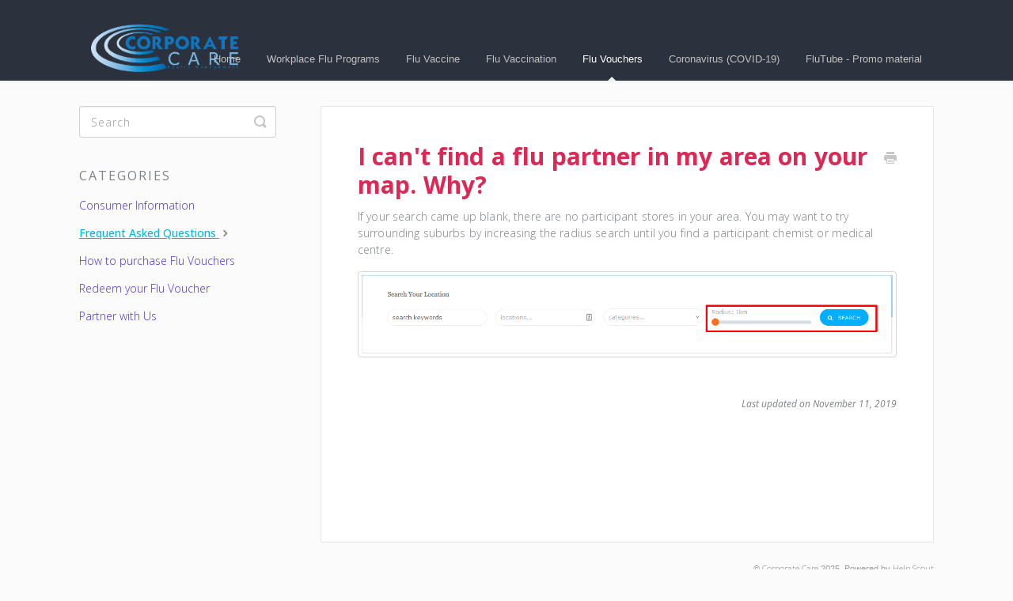

--- FILE ---
content_type: text/html; charset=utf-8
request_url: https://flusmart.corporatecare.com.au/article/23-i-cant-find-a-flu-partner-in-my-area-on-your-map-why
body_size: 3683
content:


<!DOCTYPE html>
<html>
    
<head>
    <meta charset="utf-8"/>
    <title>I can&#x27;t find a flu partner in my area on your map. Why? - FluSmart Knowledgebase</title>
    <meta name="viewport" content="width=device-width, maximum-scale=1"/>
    <meta name="apple-mobile-web-app-capable" content="yes"/>
    <meta name="format-detection" content="telephone=no">
    <meta name="description" content="If your search came up blank, there are no participant stores in your area. You may want to try surrounding suburbs by increasing the radius search until you fi"/>
    <meta name="author" content="Corporate Care"/>
    <link rel="canonical" href="https://flusmart.corporatecare.com.au/article/23-i-cant-find-a-flu-partner-in-my-area-on-your-map-why"/>
    
        
   
            <meta name="twitter:card" content="summary"/>
            <meta name="twitter:title" content="I can&#x27;t find a flu partner in my area on your map. Why?" />
            <meta name="twitter:description" content="If your search came up blank, there are no participant stores in your area. You may want to try surrounding suburbs by increasing the radius search until you fi"/>


    

    
        <link rel="stylesheet" href="//d3eto7onm69fcz.cloudfront.net/assets/stylesheets/launch-1763627542144.css">
    
    <style>
        body { background: #ffffff; }
        .navbar .navbar-inner { background: #2c323d; }
        .navbar .nav li a, 
        .navbar .icon-private-w  { color: #c0c0c0; }
        .navbar .brand, 
        .navbar .nav li a:hover, 
        .navbar .nav li a:focus, 
        .navbar .nav .active a, 
        .navbar .nav .active a:hover, 
        .navbar .nav .active a:focus  { color: #ffffff; }
        .navbar a:hover .icon-private-w, 
        .navbar a:focus .icon-private-w, 
        .navbar .active a .icon-private-w, 
        .navbar .active a:hover .icon-private-w, 
        .navbar .active a:focus .icon-private-w { color: #ffffff; }
        #serp-dd .result a:hover,
        #serp-dd .result > li.active,
        #fullArticle strong a,
        #fullArticle a strong,
        .collection a,
        .contentWrapper a,
        .most-pop-articles .popArticles a,
        .most-pop-articles .popArticles a:hover span,
        .category-list .category .article-count,
        .category-list .category:hover .article-count { color: #4381b5; }
        #fullArticle, 
        #fullArticle p, 
        #fullArticle ul, 
        #fullArticle ol, 
        #fullArticle li, 
        #fullArticle div, 
        #fullArticle blockquote, 
        #fullArticle dd, 
        #fullArticle table { color:#585858; }
    </style>
    
        <link rel="stylesheet" href="//s3.amazonaws.com/helpscout.net/docs/assets/5db3e5862c7d3a7e9ae31625/attachments/60142683a4cefb30ae5c54d5/FluSmart.CSS">
    
    <link rel="apple-touch-icon-precomposed" href="//d33v4339jhl8k0.cloudfront.net/docs/assets/5db3e5862c7d3a7e9ae31625/images/5dc9480304286364bc919660/Icon.jpg">
    <link rel="shortcut icon" type="image/png" href="//d33v4339jhl8k0.cloudfront.net/docs/assets/5db3e5862c7d3a7e9ae31625/images/5dc9490504286364bc919663/Logo-original---Corporate-Care.png">
    <!--[if lt IE 9]>
    
        <script src="//d3eto7onm69fcz.cloudfront.net/assets/javascripts/html5shiv.min.js"></script>
    
    <![endif]-->
    
        <script type="application/ld+json">
        {"@context":"https://schema.org","@type":"WebSite","url":"https://flusmart.corporatecare.com.au","potentialAction":{"@type":"SearchAction","target":"https://flusmart.corporatecare.com.au/search?query={query}","query-input":"required name=query"}}
        </script>
    
        <script type="application/ld+json">
        {"@context":"https://schema.org","@type":"BreadcrumbList","itemListElement":[{"@type":"ListItem","position":1,"name":"FluSmart Knowledgebase","item":"https://flusmart.corporatecare.com.au"},{"@type":"ListItem","position":2,"name":"Flu Vouchers","item":"https://flusmart.corporatecare.com.au/collection/6-flu-vouchers"},{"@type":"ListItem","position":3,"name":"I can't find a flu partner in my area on your map. Why?","item":"https://flusmart.corporatecare.com.au/article/23-i-cant-find-a-flu-partner-in-my-area-on-your-map-why"}]}
        </script>
    
    
        <!-- Global site tag (gtag.js) - Google Analytics -->
<script async src="https://www.googletagmanager.com/gtag/js?id=UA-27880543-1" type="05e2020abbd1640ec5fba776-text/javascript"></script>
<script type="05e2020abbd1640ec5fba776-text/javascript">
  window.dataLayer = window.dataLayer || [];
  function gtag(){dataLayer.push(arguments);}
  gtag('js', new Date());

  gtag('config', 'UA-27880543-1');
</script>

<script type="05e2020abbd1640ec5fba776-text/javascript">!function(e,t,n){function a(){var e=t.getElementsByTagName("script")[0],n=t.createElement("script");n.type="text/javascript",n.async=!0,n.src="https://beacon-v2.helpscout.net",e.parentNode.insertBefore(n,e)}if(e.Beacon=n=function(t,n,a){e.Beacon.readyQueue.push({method:t,options:n,data:a})},n.readyQueue=[],"complete"===t.readyState)return a();e.attachEvent?e.attachEvent("onload",a):e.addEventListener("load",a,!1)}(window,document,window.Beacon||function(){});</script>
<script type="05e2020abbd1640ec5fba776-text/javascript">window.Beacon('init', 'd0200099-5040-40fd-814f-b29fd727daba')</script>
    
</head>
    
    <body>
        
<header id="mainNav" class="navbar">
    <div class="navbar-inner">
        <div class="container-fluid">
            <a class="brand" href="https://corporatecare.com.au">
            
                
                    <img src="//d33v4339jhl8k0.cloudfront.net/docs/assets/5db3e5862c7d3a7e9ae31625/images/5dc947992c7d3a7e9ae3c675/Logo-original---Corporate-Care.png" alt="FluSmart Knowledgebase" width="246" height="75">
                

            
            </a>
            
                <button type="button" class="btn btn-navbar" data-toggle="collapse" data-target=".nav-collapse">
                    <span class="sr-only">Toggle Navigation</span>
                    <span class="icon-bar"></span>
                    <span class="icon-bar"></span>
                    <span class="icon-bar"></span>
                </button>
            
            <div class="nav-collapse collapse">
                <nav role="navigation"><!-- added for accessibility -->
                <ul class="nav">
                    
                        <li id="home"><a href="/">Home <b class="caret"></b></a></li>
                    
                    
                        
                            <li  id="workplace-flu-programs"><a href="/collection/1-workplace-flu-programs">Workplace Flu Programs  <b class="caret"></b></a></li>
                        
                            <li  id="flu-vaccine"><a href="/collection/88-flu-vaccine">Flu Vaccine  <b class="caret"></b></a></li>
                        
                            <li  id="flu-vaccination"><a href="/collection/37-flu-vaccination">Flu Vaccination  <b class="caret"></b></a></li>
                        
                            <li  class="active"  id="flu-vouchers"><a href="/collection/6-flu-vouchers">Flu Vouchers  <b class="caret"></b></a></li>
                        
                            <li  id="coronavirus-covid-19"><a href="/collection/184-coronavirus-covid-19">Coronavirus (COVID-19)  <b class="caret"></b></a></li>
                        
                            <li  id="flutube---promo-material"><a href="/collection/49-flutube---promo-material">FluTube - Promo material  <b class="caret"></b></a></li>
                        
                    
                    
                </ul>
                </nav>
            </div><!--/.nav-collapse -->
        </div><!--/container-->
    </div><!--/navbar-inner-->
</header>
        <section id="contentArea" class="container-fluid">
            <div class="row-fluid">
                <section id="main-content" class="span9">
                    <div class="contentWrapper">
                        
    
    <article id="fullArticle">
        <h1 class="title">I can&#x27;t find a flu partner in my area on your map. Why?</h1>
    
        <a href="javascript:window.print()" class="printArticle" title="Print this article" aria-label="Print this Article"><i class="icon-print"></i></a>
        <p>If your search came up blank, there are no participant stores in your area. You may want to try surrounding suburbs by increasing the radius search until you find a participant chemist or medical centre.</p>
<p><img src="//d33v4339jhl8k0.cloudfront.net/docs/assets/5db3e5862c7d3a7e9ae31625/images/5dc91ffb2c7d3a7e9ae3c4ee/file-kDlne48cvP.png"></p>
    </article>
    

    <section class="articleFoot">
    

    <time class="lu" datetime=2019-11-11 >Last updated on November 11, 2019</time>
    </section>

                    </div><!--/contentWrapper-->
                    
                </section><!--/content-->
                <aside id="sidebar" class="span3">
                 

<form action="/search" method="GET" id="searchBar" class="sm" autocomplete="off">
    
                    <input type="hidden" name="collectionId" value="5db6266004286364bc90f47e"/>
                    <input type="text" name="query" title="search-query" class="search-query" placeholder="Search" value="" aria-label="Search" />
                    <button type="submit">
                        <span class="sr-only">Toggle Search</span>
                        <i class="icon-search"></i>
                    </button>
                    <div id="serp-dd" style="display: none;" class="sb">
                        <ul class="result">
                        </ul>
                    </div>
                
</form>

                
                    <h3>Categories</h3>
                    <ul class="nav nav-list">
                    
                        
                            <li ><a href="/category/101-consumer-information">Consumer Information  <i class="icon-arrow"></i></a></li>
                        
                    
                        
                            <li  class="active" ><a href="/category/14-frequent-asked-questions">Frequent Asked Questions  <i class="icon-arrow"></i></a></li>
                        
                    
                        
                            <li ><a href="/category/171-how-to-purchase-flu-vouchers">How to purchase Flu Vouchers  <i class="icon-arrow"></i></a></li>
                        
                    
                        
                            <li ><a href="/category/128-book-your-flu-shot-with-a-pharmacy-partner">Redeem your Flu Voucher  <i class="icon-arrow"></i></a></li>
                        
                    
                        
                            <li ><a href="/category/284-partner-with-us">Partner with Us  <i class="icon-arrow"></i></a></li>
                        
                    
                    </ul>
                
                </aside><!--/span-->
            </div><!--/row-->
            <div id="noResults" style="display:none;">No results found</div>
            <footer>
                

<p>&copy;
    
        <a href="https://corporatecare.com.au">Corporate Care</a>
    
    2025. <span>Powered by <a rel="nofollow noopener noreferrer" href="https://www.helpscout.com/docs-refer/?co=Corporate+Care&utm_source=docs&utm_medium=footerlink&utm_campaign=Docs+Branding" target="_blank">Help Scout</a></span>
    
        
    
</p>

            </footer>
        </section><!--/.fluid-container-->
        
        
    <script src="//d3eto7onm69fcz.cloudfront.net/assets/javascripts/app4.min.js" type="05e2020abbd1640ec5fba776-text/javascript"></script>

<script type="05e2020abbd1640ec5fba776-text/javascript">
// keep iOS links from opening safari
if(("standalone" in window.navigator) && window.navigator.standalone){
// If you want to prevent remote links in standalone web apps opening Mobile Safari, change 'remotes' to true
var noddy, remotes = false;
document.addEventListener('click', function(event) {
noddy = event.target;
while(noddy.nodeName !== "A" && noddy.nodeName !== "HTML") {
noddy = noddy.parentNode;
}

if('href' in noddy && noddy.href.indexOf('http') !== -1 && (noddy.href.indexOf(document.location.host) !== -1 || remotes)){
event.preventDefault();
document.location.href = noddy.href;
}

},false);
}
</script>
        
    <script src="/cdn-cgi/scripts/7d0fa10a/cloudflare-static/rocket-loader.min.js" data-cf-settings="05e2020abbd1640ec5fba776-|49" defer></script><script defer src="https://static.cloudflareinsights.com/beacon.min.js/vcd15cbe7772f49c399c6a5babf22c1241717689176015" integrity="sha512-ZpsOmlRQV6y907TI0dKBHq9Md29nnaEIPlkf84rnaERnq6zvWvPUqr2ft8M1aS28oN72PdrCzSjY4U6VaAw1EQ==" data-cf-beacon='{"version":"2024.11.0","token":"bdb09a6585db40a3b9fd59dd46c47fa9","r":1,"server_timing":{"name":{"cfCacheStatus":true,"cfEdge":true,"cfExtPri":true,"cfL4":true,"cfOrigin":true,"cfSpeedBrain":true},"location_startswith":null}}' crossorigin="anonymous"></script>
</body>
</html>




--- FILE ---
content_type: text/css
request_url: https://s3.amazonaws.com/helpscout.net/docs/assets/5db3e5862c7d3a7e9ae31625/attachments/60142683a4cefb30ae5c54d5/FluSmart.CSS
body_size: 12693
content:
/* Color pallette chosen from https://coolors.co/54494b-7e8287-9da39a-b98389-db2955 */
@import url('https://fonts.googleapis.com/css?family=Open+Sans:100,200,300,400,400i,500,700');
/* */
body {
	background: #fbfbfc;
}
/* Home Page Title */
#docsSearch h1 {
	font-size: 32px;
	font-weight: 300;
	text-align: center;
	margin-top: .4em;
	font-family: "Open Sans", sans-serif;
	color: #222256;
	padding: 10px;
}


/* Header Size */
a.brand > img {
	max-width: 100%;
	vertical-align: middle;
	border: 0;
	height: 60px;
	margin-left: 15px;
	width: auto;
}


/* Home Page Search Bar Background */
#docsSearch {
	background: #ffffff;
	border-top: 1px solid #dadada;
	margin-bottom: 3em;
	padding: 1.5em 0;
}
/* Search Input Box */
input.search-query {
	padding-right: 14px;
	padding-right: 4px \9;
	padding-left: 14px;
	padding-left: 4px \9;
	margin-bottom: 0;
	-webkit-border-radius: 15px;
	-moz-border-radius: 15px;
	border-radius: 15px;
	font-family: "Open Sans",sans-serif;
	font-weight: 100;
	letter-spacing: 1px;
}
/* Home Page Category Title*/
.category-list h3 {
	color: #db2955;
	font-size: 20px;
	font-weight: 400;
	line-height: 1.3em;
	font-family: "Open Sans", sans-serif;
}
/* Category Styles */
.category-list .category p {
	color: #7e8287;
	font-family: "Open Sans", sans-serif;
	font-weight: 100;
	font-size: 15px;
	letter-spacing: 0.25px;
}
.category-list .category {
	background-color: #fff;
	background-position: top 20px center !important;
	background-repeat: no-repeat !important;
	background-size: 100px auto !important;
	box-shadow: 0 7px 4px -5px rgba(0, 0, 0, 0.05);
	box-sizing: border-box;
	min-height: 183px;
	padding: 120px 20px 15px;
	position: relative;
	width: 31.5%;
	transition: all 0.2s;
}
.category-list .category:hover {
	text-decoration: none;
	background: #f7f7f9;
}
.collection-category h2 {
	font-weight: 500;
	margin: 0 0 20px;
	text-align: center;
	padding-left: 0%;
	font-family: "Open Sans", sans-serif;
	/* text-transform: uppercase;
	*/
	color: #7e8287;
	font-size: 22px;
	letter-spacing: 1px;
}
.collection-category h2 a {
	color: #3db890;
}
.collection-category .category-list {
	margin: 0 0 4em;
	text-align: center;
}
/* Home Page Link Style */
#serp-dd .result a, #serp-dd .result>li.active, #full-Article strong a, .collection a, .contentWrapper a, .most-pop-articles .popArticles a, .most-pop-articles .popArticles a span, .category-list .category .article-count, .category-list .category .article-count, .contentWrapper a {
	font-weight: 500;
	letter-spacing: .25px;
	color: #3db890;
	margin-top: 15px;
	text-transform: capitalize;
	text-decoration: none;
	font-family: "Open Sans",sans-serif;
	font-weight: 500;
}
#serp-dd .result a:hover, #serp-dd .result>li.active, #full-Article strong a, .collection a, .contentWrapper a, .most-pop-articles .popArticles a, .most-pop-articles .popArticles a:hover span, .category-list .category .article-count, .category-list .category:hover .article-count, .contentWrapper a {
	font-weight: 500;
	letter-spacing: .25px;
	color: #3db890;
	margin-top: 15px;
	text-transform: capitalize;
	/* text-decoration: underline;
	*/
	font-family: "Open Sans",sans-serif;
	font-weight: 500;
}
/* Home Page Search Button */
#searchBar button {
	color: #fff;
	text-shadow: 0 0px 0px rgba(255,255,255,.0);
	background: #03d3d5;
	border-radius: 0 5px 5px 0;
	border: 1px solid #b98389;
	font-size: 18px;
	padding: 0 1.5em;
	height: 50px;
	position: absolute;
}
#searchBar button:hover {
	background: #2dd3fd;
	text-shadow: 0 0px 0px rgba(255,255,255,.0);
	border: 1px solid #2ad7d7;
}
input, button, select, textarea {
	font-family: "Open Sans",sans-serif,"Helvetica Neue",Helvetica,Arial,sans-serif;
}
/* Category Images */
/*Here is where you determine the images to be used just above each section of your Help Scout main page.You have to create one #category-xxx CSS selector for each separate category in your Help Scout collection.To get your category xxx number, simply visit the relevant category in your Help Scout docs andcheck the URL bar for the 3 digit category number.Then you have to specify an image located on a shared server somewhere on the internet that canserve up the images so Help Scout can display them.*/
/* Flu Online Booking */
#category-127 {	
	background-image: url(https://corporatecare.com.au/wp-content/uploads/2020/11/128-12-01-1.png); 
}
/*FAQ*/
#category-74 {
	background-image: url(https://corporatecare.com.au/wp-content/uploads/2020/11/icon_form-1.png);
}
/* Logistics*/
#category-4 {
	background-image: url(https://corporatecare.com.au/wp-content/uploads/2020/11/128-12-01.png);
}
/*Nursing staff*/
#category-72 {
	background-image: url(https://corporatecare.com.au/wp-content/uploads/2020/11/263-Male-Doctor.png);
}
/*Outsourcing and referrals*/
#category-102 {
	background-image: url(https://corporatecare.com.au/wp-content/uploads/2020/11/128-5-01.png);
}
/*Colds and Flu*/
#category-40 {
	background-image: url(https://corporatecare.com.au/wp-content/uploads/2020/11/Germs.png);
}
/*Consumer information*/
#category-95 {
	background-image: url(https://corporatecare.com.au/wp-content/uploads/2020/11/128-8-01.png);
}
/*Vaccine consent information*/
#category-98 {
	background-image: url(https://corporatecare.com.au/wp-content/uploads/2020/11/128-9-01-1.png);
}
/* Flu Vouchers Consumer information */
#category-101 {
	background-image: url(https://corporatecare.com.au/wp-content/uploads/2020/11/Star-of-Life.png);
}
/* Flu Vouchers FAQ */
#category-14 {
	background-image: url(https://corporatecare.com.au/wp-content/uploads/2020/11/220-Helpline.png);
}
/* How to purchase vouchers */
#category-171 {
	background-image: url(https://corporatecare.com.au/wp-content/uploads/2020/11/128-7-01.png);
}
/* How to redeem your flu voucher */
#category-128 {
	background-image: url(https://corporatecare.com.au/wp-content/uploads/2020/11/128-3-01.png);
}
/* Partner with us */
#category-284 {
	background-image: url(https://corporatecare.com.au/wp-content/uploads/2020/11/128-5-01.png);
}
/* COVID- Information and Resources */
#category-197 {
	background-image: url(https://corporatecare.com.au/wp-content/uploads/2020/11/health-insurance.png);
}
/* COVID- Information you need to know */
#category-188 {
	background-image: url(https://corporatecare.com.au/wp-content/uploads/2020/11/healhy.png);
}
/* Flu Vaccine FAQ */
#category-110 {
	background-image: url(https://corporatecare.com.au/wp-content/uploads/2020/11/219-Syringe.png);
}
/* Flu Vaccine safety */
#category-115 {
	background-image: url(https://corporatecare.com.au/wp-content/uploads/2020/11/Health_1.png);
}
/* FluTube - Coordinating flu programs */
#category-53 {
	background-image: url(https://corporatecare.com.au/wp-content/uploads/2020/11/128-9-01.png);
}
/* FluTube - General knowledge */
#category-60 {
	background-image: url(https://corporatecare.com.au/wp-content/uploads/2020/11/128-1-01.png);
}
/* FluTube - Marketing */
#category-55 {
	background-image: url(https://corporatecare.com.au/wp-content/uploads/2020/11/128-6-01.png);
}
/* FluTube - Surveys and feedback */
#category-64 {
	background-image: url(https://corporatecare.com.au/wp-content/uploads/2020/11/256-9-01-1.png);
}
/* etc... keep going and add one CSS ID selector for each category. */
/* Side Bar Styles */
#sidebar .nav-list a {
	display: inline-block;
	color: #4333d6;
	font-size: 14px;
	padding: 6px 15px 6px 0;
	line-height: 20px;
	margin-left: 0;
	font-family: "Open Sans",sans-serif;
	font-weight: 300;
}
#sidebar .nav-list .active a, #sidebar .nav-list .active a:hover, #sidebar .nav-list .active a:focus {
	font-weight: 500;
	color: #06b9dd;
	background: 0 0;
	text-shadow: none;
	text-decoration: underline;
}
#sidebar h3 {
	text-transform: uppercase;
	font-size: 16px;
	color: #7e8287;
	font-weight: 400;
	margin-bottom: 4px;
	font-family: "Open Sans",sans-serif;
	letter-spacing: 2px;
}
/* Article Styles */
#main-content {
	background: none;
	margin-bottom: 2em;
	padding: 32px 0 0 28px;
}
#fullArticle img {
	display: block;
	margin: 1em 0 2em;
	padding: 4px;
	border-radius: 4px;
	box-sizing: border-box;
}
#fullArticle .title, .contentWrapper h1 {
	margin: 0 30px .5em 0;
	font-family: "Open Sans",sans-serif;
	color: #db2955;
	font-weight: 700;
}
#fullArticle .printArticle {
	position: absolute;
	right: 46px;
	top: 40px;
}
#fullArticle, #fullArticle p, #fullArticle ul, #fullArticle ol, #fullArticle li, #fullArticle div, #fullArticle blockquote, #fullArticle dd, #fullArticle table {
	color: #7e8287;
	font-family: "Open Sans",sans-serif;
	font-size: 14px;
	font-weight: 300;
	letter-spacing: .01em;
}
#categoryHead .sort select {
	width: 150px;
	height: 24px;
	margin: 0;
	line-height: 24px;
	font-size: 13px;
	color: #7e8287;
	font-family: "Open Sans",sans-serif;
	font-weight: 300;
}
/* Style this one if you want bolded article text to have a different color */
#fullArticle strong {
	color: #7e8287;
}
#fullArticle h2 {
	font-size: 24px;
	font-family: "Open Sans",sans-serif;
	font-weight: 400;
	color: #db2955;
}
#fullArticle h3 {
	font-size: 20px;
	font-family: "Open Sans",sans-serif;
	font-weight: 700;
	color: #db2955;
}
#fullArticle h4 {
	font-size: 16px;
	font-family: "Open Sans",sans-serif;
	font-weight: 300;
	color: #7e8287;
	font-style: italic;
}
.contentWrapper p {
	margin-top: -4px;
	word-wrap: break-word;
	font-family: "Open Sans",sans-serif;
	color: #7e8287;
	font-weight: 300;
	font-size: 16px;
	letter-spacing: .01em;
}
/* Article Footers */
.articleFoot p, .articleFoot time {
	color: #7e8287;
	display: inline-block;
	font-family: "Open Sans",sans-serif;
	font-weight: 300;
	font-style: italic;
}
/* Page Footers */
footer p a {
	color: #7e8287;
	font-family: "Open Sans",sans-serif;
	font-weight: 300;
}
/* Contact Modal */
#contactModal h2, .abuse h2 {
	background: #fff;
	margin: 0;
	padding: 11px 0 10px 18px;
	font-size: 22px;
	border-bottom: 1px solid #ccc;
	border-top-left-radius: 4px;
	border-top-right-radius: 4px;
	font-family: "Open Sans",sans-serif;
	color: #58A4B0;
	font-weight: 300;
}
#contactModal .control-label {
	width: 110px;
	font-family: "Open Sans",sans-serif;
	font-size: 14px;
	font-weight: 300;
	color: #7e8287;
}
.btn {
	color: #fff;
	text-shadow: 0 0px 0px rgba(255,255,255,.0);
	background: #03d3d5;
	border-radius: 5px;
	border: 1px solid #b98389;
	font-size: 14px;
	padding: .5em;
	/* height: 50px;
	*/
}
.btn:hover, .btn:focus, .btn:active, .btn.active, .btn.disabled, .btn[disabled] {
	color: #fff;
	text-shadow: 0 0px 0px rgba(255,255,255,.0);
	background: #8fa7c2;
	border: 1px solid #9da39a;
}
#search-query .btn:hover {
	color: #fff;
	text-shadow: 0 0px 0px rgba(255,255,255,.0);
	background: #8fa7c2;
	border-radius: 5px;
	border: 1px solid #9da39a;
	font-size: 18px;
	padding: 0 1.5em;
	height: 50px;
}
.category-list {
	text-align: center;
}
/* Fix for making homepage category gallery go smoothly from 3 to 2 to 1 column */
@media screen and (max-width: 1105px) {
	section.category-list .category {
		width: 48.2%;
	}
}
@media screen and (max-width: 760px) {
	section.category-list .category {
		box-sizing: border-box;
		margin: 0 0 20px;
		padding: 120px 20px 15px;
		width: 100%;
	}
}
/* RESPONSIVE */
@media (max-width: 768px) {
	.navbar .btn-navbar {
		margin-top: 16px;
		right: -10px;
	}
	.related {
		padding: 30px 25px 25px;
	}
	.related ul {
		margin-left: 0;
	}
	.related h3 {
		padding-left: 0;
	}
	.related ul>li a {
		margin-left: 0;
	}
}
@media (max-width: 480px) {
	#searchBar button {
		color: transparent;
		text-shadow: 0;
		background: transparent;
		border-radius: 0 5px 5px 0;
		border: 0;
		font-size: 18px;
		padding: 0 1.5em;
		height: 50px;
		position: absolute;
	}
	#searchBar button .icon-search {
		display: block;
		text-shadow: none;
		margin-top: 15px;
	}
	#searchBar button:hover .icon-search:hover {
		display: block;
		text-shadow: none;
		margin-top: 15px;
		background-color: transparent;
	}
}
@media (max-width: 480px) {
	#fullArticle .title, .contentWrapper h1 {
		font-size: 24px;
	}
	#fullArticle h2 {
		font-size: 20px;
	}
}
/* Collection Titles */
.collection-category h1 a {
	color: #54494b;
}
.collection-category h1 {
	font-weight: 400;
	margin: 0 0 20px;
	padding-left: .65%;
	font-family: "Open Sans",sans-serif;
	text-align: center;
}